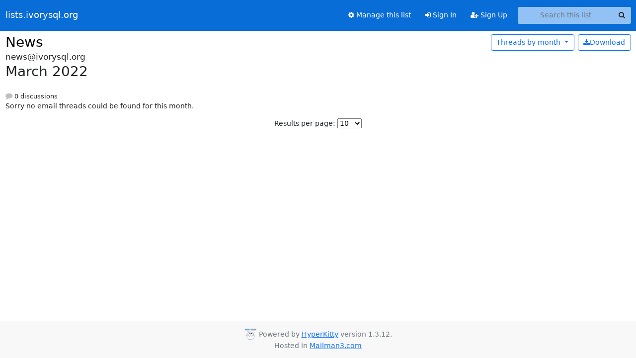

--- FILE ---
content_type: text/html; charset=utf-8
request_url: https://lists.ivorysql.org/hyperkitty/list/news@ivorysql.org/2022/3/
body_size: 17464
content:






<!DOCTYPE HTML>
<html>
    <head>
        <meta http-equiv="Content-Type" content="text/html; charset=UTF-8" />
        <meta name="viewport" content="width=device-width, initial-scale=1.0" />
        <meta name="ROBOTS" content="INDEX, FOLLOW" />
        <title>
March 2022 - News - lists.ivorysql.org
</title>
        <meta name="author" content="" />
        <meta name="dc.language" content="en" />
        <link rel="shortcut icon" href="/static/hyperkitty/img/favicon.ico" />
        <link rel="stylesheet" href="/static/hyperkitty/libs/jquery/smoothness/jquery-ui-1.13.1.min.css" type="text/css" media="all" />
        <link rel="stylesheet" href="/static/hyperkitty/libs/fonts/font-awesome/css/font-awesome.min.css" type="text/css" media="all" />
        <link rel="stylesheet" href="/static/CACHE/css/output.b0fe74e3d0f0.css" type="text/css" media="all"><link rel="stylesheet" href="/static/CACHE/css/output.e68c4908b3de.css" type="text/css"><link rel="stylesheet" href="/static/CACHE/css/output.b000a290413f.css" type="text/css" media="all">
         
        
<link rel="alternate" type="application/rss+xml" title="News" href="/hyperkitty/list/news@ivorysql.org/feed/"/>

        

    </head>

    <body>

    


    <nav class="navbar sticky-top navbar-expand-md mb-2" id="navbar-main">
        <div class="container-xxl">
            <div class="navbar-header"> <!--part of navbar that's always present-->
                <button type="button" class="navbar-toggler collapsed" data-bs-toggle="collapse" data-bs-target=".navbar-collapse">
                    <span class="fa fa-bars"></span>
                </button>
                <a class="navbar-brand" href="/hyperkitty/">lists.ivorysql.org</a>

            </div> <!-- /navbar-header -->
            <div class="d-flex">
                <div class="auth dropdown d-md-none">
                        
                </div>
                
                <a  href="/accounts/login/?next=/hyperkitty/list/news%40ivorysql.org/2022/3/" class="nav-link d-md-none">
                    <span class="fa fa-sign-in"></span>
                    Sign In
                </a>
                <a  href="/accounts/signup/?next=/hyperkitty/list/news%40ivorysql.org/2022/3/" class="nav-link d-md-none">
                    <span class="fa fa-user-plus"></span>
                    Sign Up
                </a>
                
            </div>
            <div class="navbar-collapse collapse justify-content-end"> <!--part of navbar that's collapsed on small screens-->
                <!-- show dropdown for smaller viewports b/c login name/email may be too long -->
                <!-- only show this extra button/dropdown if we're in small screen sizes -->
            
                
                <a href="/postorius/lists/news.ivorysql.org/" class="nav-link">
                    <span class="fa fa-cog"></span>
                    Manage this list
                </a>
                
            
            
            <a  href="/accounts/login/?next=/hyperkitty/list/news%40ivorysql.org/2022/3/" class="nav-link d-none d-md-block">
                <span class="fa fa-sign-in"></span>
                Sign In
            </a>
            <a  href="/accounts/signup/?next=/hyperkitty/list/news%40ivorysql.org/2022/3/" class="nav-link d-none d-md-block">
                <span class="fa fa-user-plus"></span>
                Sign Up
            </a>
            
                <form name="search" method="get" action="/hyperkitty/search" class="navbar-form navbar-right my-2 my-lg-2 ms-2" role="search">
                    <input type="hidden" name="mlist" value="news@ivorysql.org" />
                    <div class="input-group">
                    <input name="q" type="text" class="form-control rounded-4 search"
                            
                                placeholder="Search this list"
                                aria-label="Search this list"
                            
                            
                            />
                    <button class="btn search-button" aria-label="Search"><span class="fa fa-search"></span></button>
                    </div>
                </form>
                <!-- larger viewports -->
                <ul class="nav navbar-nav auth d-none d-md-flex">
                    
                </ul>
            </div> <!--/navbar-collapse -->
        </div><!-- /container for navbar -->
    </nav>

    

     <div class="modal fade" tabindex="-1" role="dialog" id="keyboard-shortcuts">
       <div class="modal-dialog" role="document">
         <div class="modal-content">
           <div class="modal-header">
             <button type="button" class="close" data-dismiss="modal" aria-label="Close"><span aria-hidden="true">&times;</span></button>
             <h4 class="modal-title">Keyboard Shortcuts</h4>
           </div>
           <div class="modal-body">
             <h3>Thread View</h3>
             <ul>
               <li><code>j</code>: Next unread message </li>
               <li><code>k</code>: Previous unread message </li>
               <li><code>j a</code>: Jump to all threads
               <li><code>j l</code>: Jump to MailingList overview
             </ul>
           </div>
         </div><!-- /.modal-content -->
       </div><!-- /.modal-dialog -->
     </div><!-- /.modal -->

     <div class="container-xxl" role="main">
        

<div class="row">

    <div id="thread-list">
        <div class="thread-list-header row">
            <h1 class="col">
                <a href="/hyperkitty/list/news@ivorysql.org/" class="list-name">
                    
                        News
                    
                </a>
            </h1>
            <div class="col d-flex flex-align-center flex-row-reverse">
                
                
                <div class="d-none d-md-block">
                    <a href="/hyperkitty/list/news@ivorysql.org/export/news@ivorysql.org-2022-04.mbox.gz?start=2022-03-01&amp;end=2022-04-01" title="This month in gzipped mbox format"
                    class="btn btn-outline-primary ms-2"><i class="fa fa-download" aria-label="Download Messages"></i>Download
                    </a>
                
                </div>
                
                   



<div class="dropdown-center">
<a href="" id="navbarMonthsListDrop" class="btn btn-outline-primary dropdown-toggle" data-bs-toggle="dropdown">
  <span class="d-none d-md-inline">Threads by</span> month <b class="caret"></b>
</a>
<ul class="dropdown-menu" role="menu" aria-labelledby="navbarMonthsListDrop">
    
    <li role="presentation" class="dropdown-header disabled dropdown-item">
        <a href="" class="nav-link">----- 2026 -----</a>
    </li>
    
    <li>
        <a class="dropdown-item" href="/hyperkitty/list/news@ivorysql.org/2026/2/"
           >February</a>
    </li>
    
    <li>
        <a class="dropdown-item" href="/hyperkitty/list/news@ivorysql.org/2026/1/"
           >January</a>
    </li>
    
    
    <li role="presentation" class="dropdown-header disabled dropdown-item">
        <a href="" class="nav-link">----- 2025 -----</a>
    </li>
    
    <li>
        <a class="dropdown-item" href="/hyperkitty/list/news@ivorysql.org/2025/12/"
           >December</a>
    </li>
    
    <li>
        <a class="dropdown-item" href="/hyperkitty/list/news@ivorysql.org/2025/11/"
           >November</a>
    </li>
    
    <li>
        <a class="dropdown-item" href="/hyperkitty/list/news@ivorysql.org/2025/10/"
           >October</a>
    </li>
    
    <li>
        <a class="dropdown-item" href="/hyperkitty/list/news@ivorysql.org/2025/9/"
           >September</a>
    </li>
    
    <li>
        <a class="dropdown-item" href="/hyperkitty/list/news@ivorysql.org/2025/8/"
           >August</a>
    </li>
    
    <li>
        <a class="dropdown-item" href="/hyperkitty/list/news@ivorysql.org/2025/7/"
           >July</a>
    </li>
    
    <li>
        <a class="dropdown-item" href="/hyperkitty/list/news@ivorysql.org/2025/6/"
           >June</a>
    </li>
    
    <li>
        <a class="dropdown-item" href="/hyperkitty/list/news@ivorysql.org/2025/5/"
           >May</a>
    </li>
    
    <li>
        <a class="dropdown-item" href="/hyperkitty/list/news@ivorysql.org/2025/4/"
           >April</a>
    </li>
    
    <li>
        <a class="dropdown-item" href="/hyperkitty/list/news@ivorysql.org/2025/3/"
           >March</a>
    </li>
    
    <li>
        <a class="dropdown-item" href="/hyperkitty/list/news@ivorysql.org/2025/2/"
           >February</a>
    </li>
    
    <li>
        <a class="dropdown-item" href="/hyperkitty/list/news@ivorysql.org/2025/1/"
           >January</a>
    </li>
    
    
    <li role="presentation" class="dropdown-header disabled dropdown-item">
        <a href="" class="nav-link">----- 2024 -----</a>
    </li>
    
    <li>
        <a class="dropdown-item" href="/hyperkitty/list/news@ivorysql.org/2024/12/"
           >December</a>
    </li>
    
    <li>
        <a class="dropdown-item" href="/hyperkitty/list/news@ivorysql.org/2024/11/"
           >November</a>
    </li>
    
    <li>
        <a class="dropdown-item" href="/hyperkitty/list/news@ivorysql.org/2024/10/"
           >October</a>
    </li>
    
    <li>
        <a class="dropdown-item" href="/hyperkitty/list/news@ivorysql.org/2024/9/"
           >September</a>
    </li>
    
    <li>
        <a class="dropdown-item" href="/hyperkitty/list/news@ivorysql.org/2024/8/"
           >August</a>
    </li>
    
    <li>
        <a class="dropdown-item" href="/hyperkitty/list/news@ivorysql.org/2024/7/"
           >July</a>
    </li>
    
    <li>
        <a class="dropdown-item" href="/hyperkitty/list/news@ivorysql.org/2024/6/"
           >June</a>
    </li>
    
    <li>
        <a class="dropdown-item" href="/hyperkitty/list/news@ivorysql.org/2024/5/"
           >May</a>
    </li>
    
    <li>
        <a class="dropdown-item" href="/hyperkitty/list/news@ivorysql.org/2024/4/"
           >April</a>
    </li>
    
    <li>
        <a class="dropdown-item" href="/hyperkitty/list/news@ivorysql.org/2024/3/"
           >March</a>
    </li>
    
    <li>
        <a class="dropdown-item" href="/hyperkitty/list/news@ivorysql.org/2024/2/"
           >February</a>
    </li>
    
    <li>
        <a class="dropdown-item" href="/hyperkitty/list/news@ivorysql.org/2024/1/"
           >January</a>
    </li>
    
    
    <li role="presentation" class="dropdown-header disabled dropdown-item">
        <a href="" class="nav-link">----- 2023 -----</a>
    </li>
    
    <li>
        <a class="dropdown-item" href="/hyperkitty/list/news@ivorysql.org/2023/12/"
           >December</a>
    </li>
    
    <li>
        <a class="dropdown-item" href="/hyperkitty/list/news@ivorysql.org/2023/11/"
           >November</a>
    </li>
    
    <li>
        <a class="dropdown-item" href="/hyperkitty/list/news@ivorysql.org/2023/10/"
           >October</a>
    </li>
    
    <li>
        <a class="dropdown-item" href="/hyperkitty/list/news@ivorysql.org/2023/9/"
           >September</a>
    </li>
    
    <li>
        <a class="dropdown-item" href="/hyperkitty/list/news@ivorysql.org/2023/8/"
           >August</a>
    </li>
    
    <li>
        <a class="dropdown-item" href="/hyperkitty/list/news@ivorysql.org/2023/7/"
           >July</a>
    </li>
    
    <li>
        <a class="dropdown-item" href="/hyperkitty/list/news@ivorysql.org/2023/6/"
           >June</a>
    </li>
    
    <li>
        <a class="dropdown-item" href="/hyperkitty/list/news@ivorysql.org/2023/5/"
           >May</a>
    </li>
    
    <li>
        <a class="dropdown-item" href="/hyperkitty/list/news@ivorysql.org/2023/4/"
           >April</a>
    </li>
    
    <li>
        <a class="dropdown-item" href="/hyperkitty/list/news@ivorysql.org/2023/3/"
           >March</a>
    </li>
    
    <li>
        <a class="dropdown-item" href="/hyperkitty/list/news@ivorysql.org/2023/2/"
           >February</a>
    </li>
    
    <li>
        <a class="dropdown-item" href="/hyperkitty/list/news@ivorysql.org/2023/1/"
           >January</a>
    </li>
    
    
    <li role="presentation" class="dropdown-header disabled dropdown-item">
        <a href="" class="nav-link">----- 2022 -----</a>
    </li>
    
    <li>
        <a class="dropdown-item" href="/hyperkitty/list/news@ivorysql.org/2022/12/"
           >December</a>
    </li>
    
    <li>
        <a class="dropdown-item" href="/hyperkitty/list/news@ivorysql.org/2022/11/"
           >November</a>
    </li>
    
    <li>
        <a class="dropdown-item" href="/hyperkitty/list/news@ivorysql.org/2022/10/"
           >October</a>
    </li>
    
    <li>
        <a class="dropdown-item" href="/hyperkitty/list/news@ivorysql.org/2022/9/"
           >September</a>
    </li>
    
    <li>
        <a class="dropdown-item" href="/hyperkitty/list/news@ivorysql.org/2022/8/"
           >August</a>
    </li>
    
    <li>
        <a class="dropdown-item" href="/hyperkitty/list/news@ivorysql.org/2022/7/"
           >July</a>
    </li>
    
    <li>
        <a class="dropdown-item" href="/hyperkitty/list/news@ivorysql.org/2022/6/"
           >June</a>
    </li>
    
    <li>
        <a class="dropdown-item" href="/hyperkitty/list/news@ivorysql.org/2022/5/"
           >May</a>
    </li>
    
    <li>
        <a class="dropdown-item" href="/hyperkitty/list/news@ivorysql.org/2022/4/"
           >April</a>
    </li>
    
    <li>
        <a class="dropdown-item" href="/hyperkitty/list/news@ivorysql.org/2022/3/"
           >March</a>
    </li>
    
    <li>
        <a class="dropdown-item" href="/hyperkitty/list/news@ivorysql.org/2022/2/"
           >February</a>
    </li>
    
    <li>
        <a class="dropdown-item" href="/hyperkitty/list/news@ivorysql.org/2022/1/"
           >January</a>
    </li>
    
    
</ul>
</div>
                
            </div>
            <span class="list-address">
                news@ivorysql.org
                <h2>March 2022</h2>
            </span>
            <ul class="list-unstyled list-stats thread-list-info">
                
                <li>
                    <i class="fa fa-comment" aria-label="replies"></i>
                    0 discussions
                </li>
            </ul>

        </div>

        
            <p>Sorry no email threads could be found for this month.</p>
        

        
        
            



<div class="paginator">
  <div class="row">
  
<form class="" action="" method="get">
    <label>Results per page:</label>
    <select name="count">
        
            <option value="10"
                
                selected="selected"
                
                >10
            </option>
        
            <option value="25"
                
                >25
            </option>
        
            <option value="50"
                
                >50
            </option>
        
            <option value="100"
                
                >100
            </option>
        
            <option value="200"
                
                >200
            </option>
        
    </select>
    
    <input type="submit" class="btn btn-primary btn-sm" value="Update" />
</form>
</div>
</div>

        

    </div>

</div>


    </div> <!-- /container for content -->

    <footer class="footer">
      <div class="container">
        <p class="text-muted">
            <img class="logo" alt="HyperKitty" src="/static/hyperkitty/img/logo.png" />
            Powered by <a href="http://hyperkitty.readthedocs.org">HyperKitty</a> version 1.3.12.
            <br />Hosted in <a href="https://mailman3.com">Mailman3.com</a>
        </p>
      </div>
    </footer>

    <script src="/static/hyperkitty/libs/jquery/jquery-3.6.0.min.js"></script>
    <script src="/static/hyperkitty/libs/jquery/jquery-ui-1.13.1.min.js"></script>
    <script src="/static/CACHE/js/output.3aaa7705d68a.js"></script>
    <script>
      // Add the .js-enabled class to the body so we can style the elements
      // depending on whether Javascript is enabled.
      $(document).ready(function(){
          $("body").addClass("js-enabled");
          $(".gravatar").addClass("rounded-circle");
      });
    </script>
    
<script>
$(document).ready(function() {
    $('span.expander').expander({
        slicePoint: 100,
        userCollapseText : '<br /><br /><a class="btn-expander"><i class="fa fa-minus-square-o" aria-label="View less"></i> View less</a>',
        expandText : '<br /><a class="btn-expander"><i class="fa fa-plus-square-o" aria-label="View more"></i> View more</a>',
        beforeExpand: function() {
            $(this).removeClass("collapsed");
            $(this).addClass("expanded");
        },
        onCollapse: function() {
            $(this).removeClass("expanded");
            $(this).addClass("collapsed");
        }
    });
    // setup_category();

    // onchange event for month_list select (seen only in tiny/xs viewports)
    // only add this event listener if the element exists
    if ($('select#months-list').length > 0) {
        $('select#months-list').change(function() {
            var date = $('select#months-list>option:selected').text().split(' ');
            var url = "/hyperkitty/list/news@ivorysql.org/9999/0/";
            url = url.replace('0', $(this).val());
            url = url.replace('9999', date[1]);
            window.parent.location.href = url;
        });
    }

});
</script>


    


    </body>
</html>
